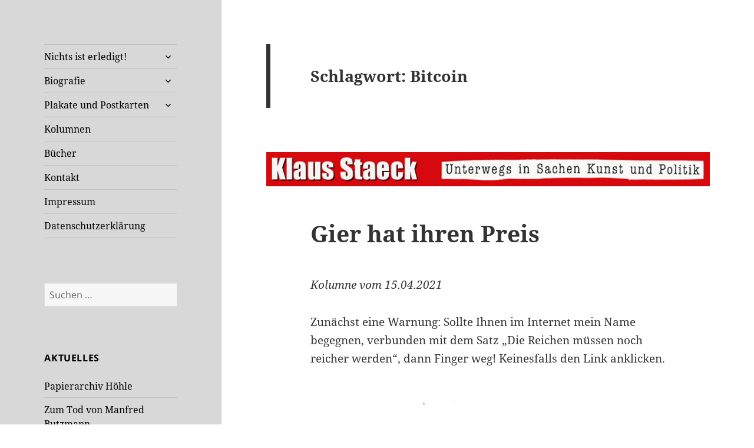

--- FILE ---
content_type: text/html; charset=UTF-8
request_url: https://klaus-staeck.de/tag/bitcoin/
body_size: 10279
content:
<!DOCTYPE html>
<html lang="de" class="no-js">
<head>
	<meta charset="UTF-8">
	<meta name="viewport" content="width=device-width, initial-scale=1.0">
	<link rel="profile" href="https://gmpg.org/xfn/11">
	<link rel="pingback" href="https://klaus-staeck.de/xmlrpc.php">
	<script>
(function(html){html.className = html.className.replace(/\bno-js\b/,'js')})(document.documentElement);
//# sourceURL=twentyfifteen_javascript_detection
</script>
<title>Bitcoin &#8211; Klaus Staeck</title>
<meta name='robots' content='max-image-preview:large' />
<link rel="alternate" type="application/rss+xml" title="Klaus Staeck &raquo; Feed" href="https://klaus-staeck.de/feed/" />
<link rel="alternate" type="application/rss+xml" title="Klaus Staeck &raquo; Kommentar-Feed" href="https://klaus-staeck.de/comments/feed/" />
<link rel="alternate" type="application/rss+xml" title="Klaus Staeck &raquo; Bitcoin Schlagwort-Feed" href="https://klaus-staeck.de/tag/bitcoin/feed/" />
<style id='wp-img-auto-sizes-contain-inline-css'>
img:is([sizes=auto i],[sizes^="auto," i]){contain-intrinsic-size:3000px 1500px}
/*# sourceURL=wp-img-auto-sizes-contain-inline-css */
</style>
<style id='wp-block-library-inline-css'>
:root{--wp-block-synced-color:#7a00df;--wp-block-synced-color--rgb:122,0,223;--wp-bound-block-color:var(--wp-block-synced-color);--wp-editor-canvas-background:#ddd;--wp-admin-theme-color:#007cba;--wp-admin-theme-color--rgb:0,124,186;--wp-admin-theme-color-darker-10:#006ba1;--wp-admin-theme-color-darker-10--rgb:0,107,160.5;--wp-admin-theme-color-darker-20:#005a87;--wp-admin-theme-color-darker-20--rgb:0,90,135;--wp-admin-border-width-focus:2px}@media (min-resolution:192dpi){:root{--wp-admin-border-width-focus:1.5px}}.wp-element-button{cursor:pointer}:root .has-very-light-gray-background-color{background-color:#eee}:root .has-very-dark-gray-background-color{background-color:#313131}:root .has-very-light-gray-color{color:#eee}:root .has-very-dark-gray-color{color:#313131}:root .has-vivid-green-cyan-to-vivid-cyan-blue-gradient-background{background:linear-gradient(135deg,#00d084,#0693e3)}:root .has-purple-crush-gradient-background{background:linear-gradient(135deg,#34e2e4,#4721fb 50%,#ab1dfe)}:root .has-hazy-dawn-gradient-background{background:linear-gradient(135deg,#faaca8,#dad0ec)}:root .has-subdued-olive-gradient-background{background:linear-gradient(135deg,#fafae1,#67a671)}:root .has-atomic-cream-gradient-background{background:linear-gradient(135deg,#fdd79a,#004a59)}:root .has-nightshade-gradient-background{background:linear-gradient(135deg,#330968,#31cdcf)}:root .has-midnight-gradient-background{background:linear-gradient(135deg,#020381,#2874fc)}:root{--wp--preset--font-size--normal:16px;--wp--preset--font-size--huge:42px}.has-regular-font-size{font-size:1em}.has-larger-font-size{font-size:2.625em}.has-normal-font-size{font-size:var(--wp--preset--font-size--normal)}.has-huge-font-size{font-size:var(--wp--preset--font-size--huge)}.has-text-align-center{text-align:center}.has-text-align-left{text-align:left}.has-text-align-right{text-align:right}.has-fit-text{white-space:nowrap!important}#end-resizable-editor-section{display:none}.aligncenter{clear:both}.items-justified-left{justify-content:flex-start}.items-justified-center{justify-content:center}.items-justified-right{justify-content:flex-end}.items-justified-space-between{justify-content:space-between}.screen-reader-text{border:0;clip-path:inset(50%);height:1px;margin:-1px;overflow:hidden;padding:0;position:absolute;width:1px;word-wrap:normal!important}.screen-reader-text:focus{background-color:#ddd;clip-path:none;color:#444;display:block;font-size:1em;height:auto;left:5px;line-height:normal;padding:15px 23px 14px;text-decoration:none;top:5px;width:auto;z-index:100000}html :where(.has-border-color){border-style:solid}html :where([style*=border-top-color]){border-top-style:solid}html :where([style*=border-right-color]){border-right-style:solid}html :where([style*=border-bottom-color]){border-bottom-style:solid}html :where([style*=border-left-color]){border-left-style:solid}html :where([style*=border-width]){border-style:solid}html :where([style*=border-top-width]){border-top-style:solid}html :where([style*=border-right-width]){border-right-style:solid}html :where([style*=border-bottom-width]){border-bottom-style:solid}html :where([style*=border-left-width]){border-left-style:solid}html :where(img[class*=wp-image-]){height:auto;max-width:100%}:where(figure){margin:0 0 1em}html :where(.is-position-sticky){--wp-admin--admin-bar--position-offset:var(--wp-admin--admin-bar--height,0px)}@media screen and (max-width:600px){html :where(.is-position-sticky){--wp-admin--admin-bar--position-offset:0px}}

/*# sourceURL=wp-block-library-inline-css */
</style><style id='wp-block-paragraph-inline-css'>
.is-small-text{font-size:.875em}.is-regular-text{font-size:1em}.is-large-text{font-size:2.25em}.is-larger-text{font-size:3em}.has-drop-cap:not(:focus):first-letter{float:left;font-size:8.4em;font-style:normal;font-weight:100;line-height:.68;margin:.05em .1em 0 0;text-transform:uppercase}body.rtl .has-drop-cap:not(:focus):first-letter{float:none;margin-left:.1em}p.has-drop-cap.has-background{overflow:hidden}:root :where(p.has-background){padding:1.25em 2.375em}:where(p.has-text-color:not(.has-link-color)) a{color:inherit}p.has-text-align-left[style*="writing-mode:vertical-lr"],p.has-text-align-right[style*="writing-mode:vertical-rl"]{rotate:180deg}
/*# sourceURL=https://klaus-staeck.de/wp-includes/blocks/paragraph/style.min.css */
</style>
<style id='global-styles-inline-css'>
:root{--wp--preset--aspect-ratio--square: 1;--wp--preset--aspect-ratio--4-3: 4/3;--wp--preset--aspect-ratio--3-4: 3/4;--wp--preset--aspect-ratio--3-2: 3/2;--wp--preset--aspect-ratio--2-3: 2/3;--wp--preset--aspect-ratio--16-9: 16/9;--wp--preset--aspect-ratio--9-16: 9/16;--wp--preset--color--black: #000000;--wp--preset--color--cyan-bluish-gray: #abb8c3;--wp--preset--color--white: #fff;--wp--preset--color--pale-pink: #f78da7;--wp--preset--color--vivid-red: #cf2e2e;--wp--preset--color--luminous-vivid-orange: #ff6900;--wp--preset--color--luminous-vivid-amber: #fcb900;--wp--preset--color--light-green-cyan: #7bdcb5;--wp--preset--color--vivid-green-cyan: #00d084;--wp--preset--color--pale-cyan-blue: #8ed1fc;--wp--preset--color--vivid-cyan-blue: #0693e3;--wp--preset--color--vivid-purple: #9b51e0;--wp--preset--color--dark-gray: #111;--wp--preset--color--light-gray: #f1f1f1;--wp--preset--color--yellow: #f4ca16;--wp--preset--color--dark-brown: #352712;--wp--preset--color--medium-pink: #e53b51;--wp--preset--color--light-pink: #ffe5d1;--wp--preset--color--dark-purple: #2e2256;--wp--preset--color--purple: #674970;--wp--preset--color--blue-gray: #22313f;--wp--preset--color--bright-blue: #55c3dc;--wp--preset--color--light-blue: #e9f2f9;--wp--preset--gradient--vivid-cyan-blue-to-vivid-purple: linear-gradient(135deg,rgb(6,147,227) 0%,rgb(155,81,224) 100%);--wp--preset--gradient--light-green-cyan-to-vivid-green-cyan: linear-gradient(135deg,rgb(122,220,180) 0%,rgb(0,208,130) 100%);--wp--preset--gradient--luminous-vivid-amber-to-luminous-vivid-orange: linear-gradient(135deg,rgb(252,185,0) 0%,rgb(255,105,0) 100%);--wp--preset--gradient--luminous-vivid-orange-to-vivid-red: linear-gradient(135deg,rgb(255,105,0) 0%,rgb(207,46,46) 100%);--wp--preset--gradient--very-light-gray-to-cyan-bluish-gray: linear-gradient(135deg,rgb(238,238,238) 0%,rgb(169,184,195) 100%);--wp--preset--gradient--cool-to-warm-spectrum: linear-gradient(135deg,rgb(74,234,220) 0%,rgb(151,120,209) 20%,rgb(207,42,186) 40%,rgb(238,44,130) 60%,rgb(251,105,98) 80%,rgb(254,248,76) 100%);--wp--preset--gradient--blush-light-purple: linear-gradient(135deg,rgb(255,206,236) 0%,rgb(152,150,240) 100%);--wp--preset--gradient--blush-bordeaux: linear-gradient(135deg,rgb(254,205,165) 0%,rgb(254,45,45) 50%,rgb(107,0,62) 100%);--wp--preset--gradient--luminous-dusk: linear-gradient(135deg,rgb(255,203,112) 0%,rgb(199,81,192) 50%,rgb(65,88,208) 100%);--wp--preset--gradient--pale-ocean: linear-gradient(135deg,rgb(255,245,203) 0%,rgb(182,227,212) 50%,rgb(51,167,181) 100%);--wp--preset--gradient--electric-grass: linear-gradient(135deg,rgb(202,248,128) 0%,rgb(113,206,126) 100%);--wp--preset--gradient--midnight: linear-gradient(135deg,rgb(2,3,129) 0%,rgb(40,116,252) 100%);--wp--preset--gradient--dark-gray-gradient-gradient: linear-gradient(90deg, rgba(17,17,17,1) 0%, rgba(42,42,42,1) 100%);--wp--preset--gradient--light-gray-gradient: linear-gradient(90deg, rgba(241,241,241,1) 0%, rgba(215,215,215,1) 100%);--wp--preset--gradient--white-gradient: linear-gradient(90deg, rgba(255,255,255,1) 0%, rgba(230,230,230,1) 100%);--wp--preset--gradient--yellow-gradient: linear-gradient(90deg, rgba(244,202,22,1) 0%, rgba(205,168,10,1) 100%);--wp--preset--gradient--dark-brown-gradient: linear-gradient(90deg, rgba(53,39,18,1) 0%, rgba(91,67,31,1) 100%);--wp--preset--gradient--medium-pink-gradient: linear-gradient(90deg, rgba(229,59,81,1) 0%, rgba(209,28,51,1) 100%);--wp--preset--gradient--light-pink-gradient: linear-gradient(90deg, rgba(255,229,209,1) 0%, rgba(255,200,158,1) 100%);--wp--preset--gradient--dark-purple-gradient: linear-gradient(90deg, rgba(46,34,86,1) 0%, rgba(66,48,123,1) 100%);--wp--preset--gradient--purple-gradient: linear-gradient(90deg, rgba(103,73,112,1) 0%, rgba(131,93,143,1) 100%);--wp--preset--gradient--blue-gray-gradient: linear-gradient(90deg, rgba(34,49,63,1) 0%, rgba(52,75,96,1) 100%);--wp--preset--gradient--bright-blue-gradient: linear-gradient(90deg, rgba(85,195,220,1) 0%, rgba(43,180,211,1) 100%);--wp--preset--gradient--light-blue-gradient: linear-gradient(90deg, rgba(233,242,249,1) 0%, rgba(193,218,238,1) 100%);--wp--preset--font-size--small: 13px;--wp--preset--font-size--medium: 20px;--wp--preset--font-size--large: 36px;--wp--preset--font-size--x-large: 42px;--wp--preset--spacing--20: 0.44rem;--wp--preset--spacing--30: 0.67rem;--wp--preset--spacing--40: 1rem;--wp--preset--spacing--50: 1.5rem;--wp--preset--spacing--60: 2.25rem;--wp--preset--spacing--70: 3.38rem;--wp--preset--spacing--80: 5.06rem;--wp--preset--shadow--natural: 6px 6px 9px rgba(0, 0, 0, 0.2);--wp--preset--shadow--deep: 12px 12px 50px rgba(0, 0, 0, 0.4);--wp--preset--shadow--sharp: 6px 6px 0px rgba(0, 0, 0, 0.2);--wp--preset--shadow--outlined: 6px 6px 0px -3px rgb(255, 255, 255), 6px 6px rgb(0, 0, 0);--wp--preset--shadow--crisp: 6px 6px 0px rgb(0, 0, 0);}:where(.is-layout-flex){gap: 0.5em;}:where(.is-layout-grid){gap: 0.5em;}body .is-layout-flex{display: flex;}.is-layout-flex{flex-wrap: wrap;align-items: center;}.is-layout-flex > :is(*, div){margin: 0;}body .is-layout-grid{display: grid;}.is-layout-grid > :is(*, div){margin: 0;}:where(.wp-block-columns.is-layout-flex){gap: 2em;}:where(.wp-block-columns.is-layout-grid){gap: 2em;}:where(.wp-block-post-template.is-layout-flex){gap: 1.25em;}:where(.wp-block-post-template.is-layout-grid){gap: 1.25em;}.has-black-color{color: var(--wp--preset--color--black) !important;}.has-cyan-bluish-gray-color{color: var(--wp--preset--color--cyan-bluish-gray) !important;}.has-white-color{color: var(--wp--preset--color--white) !important;}.has-pale-pink-color{color: var(--wp--preset--color--pale-pink) !important;}.has-vivid-red-color{color: var(--wp--preset--color--vivid-red) !important;}.has-luminous-vivid-orange-color{color: var(--wp--preset--color--luminous-vivid-orange) !important;}.has-luminous-vivid-amber-color{color: var(--wp--preset--color--luminous-vivid-amber) !important;}.has-light-green-cyan-color{color: var(--wp--preset--color--light-green-cyan) !important;}.has-vivid-green-cyan-color{color: var(--wp--preset--color--vivid-green-cyan) !important;}.has-pale-cyan-blue-color{color: var(--wp--preset--color--pale-cyan-blue) !important;}.has-vivid-cyan-blue-color{color: var(--wp--preset--color--vivid-cyan-blue) !important;}.has-vivid-purple-color{color: var(--wp--preset--color--vivid-purple) !important;}.has-black-background-color{background-color: var(--wp--preset--color--black) !important;}.has-cyan-bluish-gray-background-color{background-color: var(--wp--preset--color--cyan-bluish-gray) !important;}.has-white-background-color{background-color: var(--wp--preset--color--white) !important;}.has-pale-pink-background-color{background-color: var(--wp--preset--color--pale-pink) !important;}.has-vivid-red-background-color{background-color: var(--wp--preset--color--vivid-red) !important;}.has-luminous-vivid-orange-background-color{background-color: var(--wp--preset--color--luminous-vivid-orange) !important;}.has-luminous-vivid-amber-background-color{background-color: var(--wp--preset--color--luminous-vivid-amber) !important;}.has-light-green-cyan-background-color{background-color: var(--wp--preset--color--light-green-cyan) !important;}.has-vivid-green-cyan-background-color{background-color: var(--wp--preset--color--vivid-green-cyan) !important;}.has-pale-cyan-blue-background-color{background-color: var(--wp--preset--color--pale-cyan-blue) !important;}.has-vivid-cyan-blue-background-color{background-color: var(--wp--preset--color--vivid-cyan-blue) !important;}.has-vivid-purple-background-color{background-color: var(--wp--preset--color--vivid-purple) !important;}.has-black-border-color{border-color: var(--wp--preset--color--black) !important;}.has-cyan-bluish-gray-border-color{border-color: var(--wp--preset--color--cyan-bluish-gray) !important;}.has-white-border-color{border-color: var(--wp--preset--color--white) !important;}.has-pale-pink-border-color{border-color: var(--wp--preset--color--pale-pink) !important;}.has-vivid-red-border-color{border-color: var(--wp--preset--color--vivid-red) !important;}.has-luminous-vivid-orange-border-color{border-color: var(--wp--preset--color--luminous-vivid-orange) !important;}.has-luminous-vivid-amber-border-color{border-color: var(--wp--preset--color--luminous-vivid-amber) !important;}.has-light-green-cyan-border-color{border-color: var(--wp--preset--color--light-green-cyan) !important;}.has-vivid-green-cyan-border-color{border-color: var(--wp--preset--color--vivid-green-cyan) !important;}.has-pale-cyan-blue-border-color{border-color: var(--wp--preset--color--pale-cyan-blue) !important;}.has-vivid-cyan-blue-border-color{border-color: var(--wp--preset--color--vivid-cyan-blue) !important;}.has-vivid-purple-border-color{border-color: var(--wp--preset--color--vivid-purple) !important;}.has-vivid-cyan-blue-to-vivid-purple-gradient-background{background: var(--wp--preset--gradient--vivid-cyan-blue-to-vivid-purple) !important;}.has-light-green-cyan-to-vivid-green-cyan-gradient-background{background: var(--wp--preset--gradient--light-green-cyan-to-vivid-green-cyan) !important;}.has-luminous-vivid-amber-to-luminous-vivid-orange-gradient-background{background: var(--wp--preset--gradient--luminous-vivid-amber-to-luminous-vivid-orange) !important;}.has-luminous-vivid-orange-to-vivid-red-gradient-background{background: var(--wp--preset--gradient--luminous-vivid-orange-to-vivid-red) !important;}.has-very-light-gray-to-cyan-bluish-gray-gradient-background{background: var(--wp--preset--gradient--very-light-gray-to-cyan-bluish-gray) !important;}.has-cool-to-warm-spectrum-gradient-background{background: var(--wp--preset--gradient--cool-to-warm-spectrum) !important;}.has-blush-light-purple-gradient-background{background: var(--wp--preset--gradient--blush-light-purple) !important;}.has-blush-bordeaux-gradient-background{background: var(--wp--preset--gradient--blush-bordeaux) !important;}.has-luminous-dusk-gradient-background{background: var(--wp--preset--gradient--luminous-dusk) !important;}.has-pale-ocean-gradient-background{background: var(--wp--preset--gradient--pale-ocean) !important;}.has-electric-grass-gradient-background{background: var(--wp--preset--gradient--electric-grass) !important;}.has-midnight-gradient-background{background: var(--wp--preset--gradient--midnight) !important;}.has-small-font-size{font-size: var(--wp--preset--font-size--small) !important;}.has-medium-font-size{font-size: var(--wp--preset--font-size--medium) !important;}.has-large-font-size{font-size: var(--wp--preset--font-size--large) !important;}.has-x-large-font-size{font-size: var(--wp--preset--font-size--x-large) !important;}
/*# sourceURL=global-styles-inline-css */
</style>

<style id='classic-theme-styles-inline-css'>
/*! This file is auto-generated */
.wp-block-button__link{color:#fff;background-color:#32373c;border-radius:9999px;box-shadow:none;text-decoration:none;padding:calc(.667em + 2px) calc(1.333em + 2px);font-size:1.125em}.wp-block-file__button{background:#32373c;color:#fff;text-decoration:none}
/*# sourceURL=/wp-includes/css/classic-themes.min.css */
</style>
<link rel='stylesheet' id='genericons-css' href='https://klaus-staeck.de/wp-content/themes/twentyfifteen/genericons/genericons.css?ver=20251101' media='all' />
<link rel='stylesheet' id='twentyfifteen-style-css' href='https://klaus-staeck.de/wp-content/themes/twentyfifteen/style.css?ver=6.9' media='all' />
<style id='twentyfifteen-style-inline-css'>

		/* Custom Header Background Color */
		body:before,
		.site-header {
			background-color: #d8d8d8;
		}

		@media screen and (min-width: 59.6875em) {
			.site-header,
			.secondary {
				background-color: transparent;
			}

			.widget button,
			.widget input[type="button"],
			.widget input[type="reset"],
			.widget input[type="submit"],
			.widget_calendar tbody a,
			.widget_calendar tbody a:hover,
			.widget_calendar tbody a:focus {
				color: #d8d8d8;
			}
		}
	

		/* Custom Sidebar Text Color */
		.site-title a,
		.site-description,
		.secondary-toggle:before {
			color: #000000;
		}

		.site-title a:hover,
		.site-title a:focus {
			color: rgba( 0, 0, 0, 0.7);
		}

		.secondary-toggle {
			border-color: rgba( 0, 0, 0, 0.1);
		}

		.secondary-toggle:hover,
		.secondary-toggle:focus {
			border-color: rgba( 0, 0, 0, 0.3);
		}

		.site-title a {
			outline-color: rgba( 0, 0, 0, 0.3);
		}

		@media screen and (min-width: 59.6875em) {
			.secondary a,
			.dropdown-toggle:after,
			.widget-title,
			.widget blockquote cite,
			.widget blockquote small {
				color: #000000;
			}

			.widget button,
			.widget input[type="button"],
			.widget input[type="reset"],
			.widget input[type="submit"],
			.widget_calendar tbody a {
				background-color: #000000;
			}

			.textwidget a {
				border-color: #000000;
			}

			.secondary a:hover,
			.secondary a:focus,
			.main-navigation .menu-item-description,
			.widget,
			.widget blockquote,
			.widget .wp-caption-text,
			.widget .gallery-caption {
				color: rgba( 0, 0, 0, 0.7);
			}

			.widget button:hover,
			.widget button:focus,
			.widget input[type="button"]:hover,
			.widget input[type="button"]:focus,
			.widget input[type="reset"]:hover,
			.widget input[type="reset"]:focus,
			.widget input[type="submit"]:hover,
			.widget input[type="submit"]:focus,
			.widget_calendar tbody a:hover,
			.widget_calendar tbody a:focus {
				background-color: rgba( 0, 0, 0, 0.7);
			}

			.widget blockquote {
				border-color: rgba( 0, 0, 0, 0.7);
			}

			.main-navigation ul,
			.main-navigation li,
			.secondary-toggle,
			.widget input,
			.widget textarea,
			.widget table,
			.widget th,
			.widget td,
			.widget pre,
			.widget li,
			.widget_categories .children,
			.widget_nav_menu .sub-menu,
			.widget_pages .children,
			.widget abbr[title] {
				border-color: rgba( 0, 0, 0, 0.1);
			}

			.dropdown-toggle:hover,
			.dropdown-toggle:focus,
			.widget hr {
				background-color: rgba( 0, 0, 0, 0.1);
			}

			.widget input:focus,
			.widget textarea:focus {
				border-color: rgba( 0, 0, 0, 0.3);
			}

			.sidebar a:focus,
			.dropdown-toggle:focus {
				outline-color: rgba( 0, 0, 0, 0.3);
			}
		}
	
/*# sourceURL=twentyfifteen-style-inline-css */
</style>
<link rel='stylesheet' id='klaus-staeck-style-css' href='https://klaus-staeck.de/wp-content/themes/klaus-staeck/style.css?ver=6.9' media='all' />
<link rel='stylesheet' id='twentyfifteen-fonts-css' href='https://klaus-staeck.de/wp-content/themes/twentyfifteen/assets/fonts/noto-sans-plus-noto-serif-plus-inconsolata.css?ver=20230328' media='all' />
<link rel='stylesheet' id='twentyfifteen-block-style-css' href='https://klaus-staeck.de/wp-content/themes/twentyfifteen/css/blocks.css?ver=20240715' media='all' />
<link rel='stylesheet' id='borlabs-cookie-custom-css' href='https://klaus-staeck.de/wp-content/cache/borlabs-cookie/1/borlabs-cookie-1-de.css?ver=3.3.23-76' media='all' />
<script src="https://klaus-staeck.de/wp-includes/js/jquery/jquery.min.js?ver=3.7.1" id="jquery-core-js"></script>
<script src="https://klaus-staeck.de/wp-includes/js/jquery/jquery-migrate.min.js?ver=3.4.1" id="jquery-migrate-js"></script>
<script id="twentyfifteen-script-js-extra">
var screenReaderText = {"expand":"\u003Cspan class=\"screen-reader-text\"\u003EUntermen\u00fc \u00f6ffnen\u003C/span\u003E","collapse":"\u003Cspan class=\"screen-reader-text\"\u003EUntermen\u00fc schlie\u00dfen\u003C/span\u003E"};
//# sourceURL=twentyfifteen-script-js-extra
</script>
<script src="https://klaus-staeck.de/wp-content/themes/twentyfifteen/js/functions.js?ver=20250729" id="twentyfifteen-script-js" defer data-wp-strategy="defer"></script>
<script data-no-optimize="1" data-no-minify="1" data-cfasync="false" src="https://klaus-staeck.de/wp-content/cache/borlabs-cookie/1/borlabs-cookie-config-de.json.js?ver=3.3.23-89" id="borlabs-cookie-config-js"></script>
<link rel="https://api.w.org/" href="https://klaus-staeck.de/wp-json/" /><link rel="alternate" title="JSON" type="application/json" href="https://klaus-staeck.de/wp-json/wp/v2/tags/195" />		<style type="text/css" id="twentyfifteen-header-css">
				.site-header {
			padding-top: 14px;
			padding-bottom: 14px;
		}

		.site-branding {
			min-height: 42px;
		}

		@media screen and (min-width: 46.25em) {
			.site-header {
				padding-top: 21px;
				padding-bottom: 21px;
			}
			.site-branding {
				min-height: 56px;
			}
		}
		@media screen and (min-width: 55em) {
			.site-header {
				padding-top: 25px;
				padding-bottom: 25px;
			}
			.site-branding {
				min-height: 62px;
			}
		}
		@media screen and (min-width: 59.6875em) {
			.site-header {
				padding-top: 0;
				padding-bottom: 0;
			}
			.site-branding {
				min-height: 0;
			}
		}
					.site-title,
		.site-description {
			clip-path: inset(50%);
			position: absolute;
		}
		</style>
		<style id="custom-background-css">
body.custom-background { background-color: #ffffff; }
</style>
	<link rel="icon" href="https://klaus-staeck.de/wp-content/uploads/2016/05/cropped-staeck_portrait-1-32x32.jpg" sizes="32x32" />
<link rel="icon" href="https://klaus-staeck.de/wp-content/uploads/2016/05/cropped-staeck_portrait-1-192x192.jpg" sizes="192x192" />
<link rel="apple-touch-icon" href="https://klaus-staeck.de/wp-content/uploads/2016/05/cropped-staeck_portrait-1-180x180.jpg" />
<meta name="msapplication-TileImage" content="https://klaus-staeck.de/wp-content/uploads/2016/05/cropped-staeck_portrait-1-270x270.jpg" />
</head>

<body class="archive tag tag-bitcoin tag-195 custom-background wp-embed-responsive wp-theme-twentyfifteen wp-child-theme-klaus-staeck">
<div id="page" class="hfeed site">
	<a class="skip-link screen-reader-text" href="#content">
		Zum Inhalt springen	</a>

	<div id="sidebar" class="sidebar">
		<header id="masthead" class="site-header">
			<div class="site-branding">
									<p class="site-title"><a href="https://klaus-staeck.de/" rel="home" >Klaus Staeck</a></p>
										<p class="site-description">Unterwegs in Sachen Kunst und Politik</p>
				
				<button class="secondary-toggle">Menü und Widgets</button>
			</div><!-- .site-branding -->
		</header><!-- .site-header -->

			<div id="secondary" class="secondary">

					<nav id="site-navigation" class="main-navigation">
				<div class="menu-hauptnavigation-container"><ul id="menu-hauptnavigation" class="nav-menu"><li id="menu-item-37" class="menu-item menu-item-type-post_type menu-item-object-page menu-item-home menu-item-has-children menu-item-37"><a href="https://klaus-staeck.de/">Nichts ist erledigt!</a>
<ul class="sub-menu">
	<li id="menu-item-5821" class="menu-item menu-item-type-post_type menu-item-object-page menu-item-5821"><a href="https://klaus-staeck.de/2026-2/">2026</a></li>
	<li id="menu-item-4657" class="menu-item menu-item-type-post_type menu-item-object-page menu-item-4657"><a href="https://klaus-staeck.de/2025-2/">2025</a></li>
	<li id="menu-item-4007" class="menu-item menu-item-type-post_type menu-item-object-page menu-item-4007"><a href="https://klaus-staeck.de/2024-2/">2024</a></li>
	<li id="menu-item-3573" class="menu-item menu-item-type-post_type menu-item-object-page menu-item-3573"><a href="https://klaus-staeck.de/2023-2/">2023</a></li>
	<li id="menu-item-3388" class="menu-item menu-item-type-post_type menu-item-object-page menu-item-3388"><a href="https://klaus-staeck.de/2022-2/">2022</a></li>
	<li id="menu-item-2570" class="menu-item menu-item-type-post_type menu-item-object-page menu-item-2570"><a href="https://klaus-staeck.de/2021-2/">2021</a></li>
	<li id="menu-item-2271" class="menu-item menu-item-type-post_type menu-item-object-page menu-item-2271"><a href="https://klaus-staeck.de/2020-2/">2020</a></li>
	<li id="menu-item-2163" class="menu-item menu-item-type-post_type menu-item-object-page menu-item-2163"><a href="https://klaus-staeck.de/2019-2/">2019</a></li>
	<li id="menu-item-2059" class="menu-item menu-item-type-post_type menu-item-object-page menu-item-2059"><a href="https://klaus-staeck.de/2018-2/">2018</a></li>
	<li id="menu-item-2055" class="menu-item menu-item-type-post_type menu-item-object-page menu-item-2055"><a href="https://klaus-staeck.de/2017-2/">2017</a></li>
	<li id="menu-item-2630" class="menu-item menu-item-type-post_type menu-item-object-page menu-item-2630"><a href="https://klaus-staeck.de/2016-2/">2016</a></li>
</ul>
</li>
<li id="menu-item-10" class="menu-item menu-item-type-post_type menu-item-object-page menu-item-has-children menu-item-10"><a href="https://klaus-staeck.de/biografie/">Biografie</a>
<ul class="sub-menu">
	<li id="menu-item-163" class="menu-item menu-item-type-post_type menu-item-object-page menu-item-163"><a href="https://klaus-staeck.de/biografie/ausstellungen/">Ausstellungen</a></li>
	<li id="menu-item-166" class="menu-item menu-item-type-post_type menu-item-object-page menu-item-166"><a href="https://klaus-staeck.de/biografie/akademie-gespraeche/">Akademie-Gespräche</a></li>
	<li id="menu-item-258" class="menu-item menu-item-type-post_type menu-item-object-page menu-item-258"><a href="https://klaus-staeck.de/biografie/videodokumentationen-der-akademie-gespraeche/">Videodokumentationen</a></li>
	<li id="menu-item-621" class="menu-item menu-item-type-post_type menu-item-object-page menu-item-621"><a href="https://klaus-staeck.de/biografie/interviews-statements/">Interviews, Statements</a></li>
</ul>
</li>
<li id="menu-item-52" class="menu-item menu-item-type-post_type menu-item-object-page menu-item-has-children menu-item-52"><a href="https://klaus-staeck.de/plakate-und-postkarten/">Plakate und Postkarten</a>
<ul class="sub-menu">
	<li id="menu-item-450" class="menu-item menu-item-type-post_type menu-item-object-page menu-item-450"><a href="https://klaus-staeck.de/die-ersten-plakatanschlaege/">Erste Plakatanschläge und die Steidl-Connection</a></li>
	<li id="menu-item-2349" class="menu-item menu-item-type-post_type menu-item-object-page menu-item-2349"><a href="https://klaus-staeck.de/intermedia-69/">INTERMEDIA 69</a></li>
	<li id="menu-item-874" class="menu-item menu-item-type-post_type menu-item-object-page menu-item-874"><a href="https://klaus-staeck.de/keine-kunst-die-sich-selbst-genuegt/">Keine Kunst, die sich selbst genügt</a></li>
	<li id="menu-item-886" class="menu-item menu-item-type-post_type menu-item-object-page menu-item-886"><a href="https://klaus-staeck.de/bilderstuermer/">Bilderstürmer</a></li>
	<li id="menu-item-477" class="menu-item menu-item-type-post_type menu-item-object-page menu-item-477"><a href="https://klaus-staeck.de/umwelt-plakate/">Umwelt-Plakate</a></li>
</ul>
</li>
<li id="menu-item-5506" class="menu-item menu-item-type-post_type menu-item-object-page menu-item-5506"><a href="https://klaus-staeck.de/kolumnen/">Kolumnen</a></li>
<li id="menu-item-120" class="menu-item menu-item-type-post_type menu-item-object-page menu-item-120"><a href="https://klaus-staeck.de/buecher/">Bücher</a></li>
<li id="menu-item-12" class="menu-item menu-item-type-post_type menu-item-object-page menu-item-12"><a href="https://klaus-staeck.de/kontakt/">Kontakt</a></li>
<li id="menu-item-25" class="menu-item menu-item-type-post_type menu-item-object-page menu-item-25"><a href="https://klaus-staeck.de/impressum/">Impressum</a></li>
<li id="menu-item-2333" class="menu-item menu-item-type-post_type menu-item-object-page menu-item-privacy-policy menu-item-2333"><a rel="privacy-policy" href="https://klaus-staeck.de/datenschutzerklaerung/">Datenschutzerklärung</a></li>
</ul></div>			</nav><!-- .main-navigation -->
		
		
					<div id="widget-area" class="widget-area" role="complementary">
				<aside id="search-2" class="widget widget_search"><form role="search" method="get" class="search-form" action="https://klaus-staeck.de/">
				<label>
					<span class="screen-reader-text">Suche nach:</span>
					<input type="search" class="search-field" placeholder="Suchen …" value="" name="s" />
				</label>
				<input type="submit" class="search-submit screen-reader-text" value="Suchen" />
			</form></aside>
		<aside id="recent-posts-2" class="widget widget_recent_entries">
		<h2 class="widget-title">Aktuelles</h2><nav aria-label="Aktuelles">
		<ul>
											<li>
					<a href="https://klaus-staeck.de/2026/01/papierarchiv-hoehle/">Papierarchiv Höhle</a>
									</li>
											<li>
					<a href="https://klaus-staeck.de/2026/01/zum-tod-von-manfred-butzmann/">Zum Tod von Manfred Butzmann</a>
									</li>
											<li>
					<a href="https://klaus-staeck.de/2025/11/entwerter-oder-und-das-sogenannte-zeitschriftenunwesen/">ENTWERTER/ODER und das sogenannte „Zeitschriftenunwesen“</a>
									</li>
											<li>
					<a href="https://klaus-staeck.de/2025/10/draiflessen-collection-in-mettingen-uebernimmt-sammlung-von-kuenstlerbuechern/">Draiflessen Collection übernimmt Sammlung von Künstlerbüchern</a>
									</li>
											<li>
					<a href="https://klaus-staeck.de/2025/10/out-of-the-box-75-jahre-archiv-der-akademie-der-kuenste/">Out of the box &#8211; 75 Jahre Archiv der Akademie der Künste</a>
									</li>
					</ul>

		</nav></aside><aside id="archives-2" class="widget widget_archive"><h2 class="widget-title">Archiv</h2>		<label class="screen-reader-text" for="archives-dropdown-2">Archiv</label>
		<select id="archives-dropdown-2" name="archive-dropdown">
			
			<option value="">Monat auswählen</option>
				<option value='https://klaus-staeck.de/2026/01/'> Januar 2026 </option>
	<option value='https://klaus-staeck.de/2025/11/'> November 2025 </option>
	<option value='https://klaus-staeck.de/2025/10/'> Oktober 2025 </option>
	<option value='https://klaus-staeck.de/2025/09/'> September 2025 </option>
	<option value='https://klaus-staeck.de/2025/08/'> August 2025 </option>
	<option value='https://klaus-staeck.de/2025/07/'> Juli 2025 </option>
	<option value='https://klaus-staeck.de/2025/05/'> Mai 2025 </option>
	<option value='https://klaus-staeck.de/2025/03/'> März 2025 </option>
	<option value='https://klaus-staeck.de/2025/02/'> Februar 2025 </option>
	<option value='https://klaus-staeck.de/2025/01/'> Januar 2025 </option>
	<option value='https://klaus-staeck.de/2024/12/'> Dezember 2024 </option>
	<option value='https://klaus-staeck.de/2024/11/'> November 2024 </option>
	<option value='https://klaus-staeck.de/2024/10/'> Oktober 2024 </option>
	<option value='https://klaus-staeck.de/2024/09/'> September 2024 </option>
	<option value='https://klaus-staeck.de/2024/08/'> August 2024 </option>
	<option value='https://klaus-staeck.de/2024/07/'> Juli 2024 </option>
	<option value='https://klaus-staeck.de/2024/05/'> Mai 2024 </option>
	<option value='https://klaus-staeck.de/2024/04/'> April 2024 </option>
	<option value='https://klaus-staeck.de/2024/03/'> März 2024 </option>
	<option value='https://klaus-staeck.de/2024/02/'> Februar 2024 </option>
	<option value='https://klaus-staeck.de/2024/01/'> Januar 2024 </option>
	<option value='https://klaus-staeck.de/2023/12/'> Dezember 2023 </option>
	<option value='https://klaus-staeck.de/2023/11/'> November 2023 </option>
	<option value='https://klaus-staeck.de/2023/10/'> Oktober 2023 </option>
	<option value='https://klaus-staeck.de/2023/09/'> September 2023 </option>
	<option value='https://klaus-staeck.de/2023/08/'> August 2023 </option>
	<option value='https://klaus-staeck.de/2023/07/'> Juli 2023 </option>
	<option value='https://klaus-staeck.de/2023/06/'> Juni 2023 </option>
	<option value='https://klaus-staeck.de/2023/05/'> Mai 2023 </option>
	<option value='https://klaus-staeck.de/2023/04/'> April 2023 </option>
	<option value='https://klaus-staeck.de/2023/03/'> März 2023 </option>
	<option value='https://klaus-staeck.de/2023/02/'> Februar 2023 </option>
	<option value='https://klaus-staeck.de/2023/01/'> Januar 2023 </option>
	<option value='https://klaus-staeck.de/2022/12/'> Dezember 2022 </option>
	<option value='https://klaus-staeck.de/2022/11/'> November 2022 </option>
	<option value='https://klaus-staeck.de/2022/10/'> Oktober 2022 </option>
	<option value='https://klaus-staeck.de/2022/09/'> September 2022 </option>
	<option value='https://klaus-staeck.de/2022/08/'> August 2022 </option>
	<option value='https://klaus-staeck.de/2022/07/'> Juli 2022 </option>
	<option value='https://klaus-staeck.de/2022/06/'> Juni 2022 </option>
	<option value='https://klaus-staeck.de/2022/05/'> Mai 2022 </option>
	<option value='https://klaus-staeck.de/2022/04/'> April 2022 </option>
	<option value='https://klaus-staeck.de/2022/03/'> März 2022 </option>
	<option value='https://klaus-staeck.de/2022/02/'> Februar 2022 </option>
	<option value='https://klaus-staeck.de/2022/01/'> Januar 2022 </option>
	<option value='https://klaus-staeck.de/2021/12/'> Dezember 2021 </option>
	<option value='https://klaus-staeck.de/2021/11/'> November 2021 </option>
	<option value='https://klaus-staeck.de/2021/10/'> Oktober 2021 </option>
	<option value='https://klaus-staeck.de/2021/09/'> September 2021 </option>
	<option value='https://klaus-staeck.de/2021/08/'> August 2021 </option>
	<option value='https://klaus-staeck.de/2021/07/'> Juli 2021 </option>
	<option value='https://klaus-staeck.de/2021/06/'> Juni 2021 </option>
	<option value='https://klaus-staeck.de/2021/05/'> Mai 2021 </option>
	<option value='https://klaus-staeck.de/2021/04/'> April 2021 </option>
	<option value='https://klaus-staeck.de/2021/03/'> März 2021 </option>
	<option value='https://klaus-staeck.de/2021/02/'> Februar 2021 </option>
	<option value='https://klaus-staeck.de/2021/01/'> Januar 2021 </option>
	<option value='https://klaus-staeck.de/2020/12/'> Dezember 2020 </option>
	<option value='https://klaus-staeck.de/2020/11/'> November 2020 </option>
	<option value='https://klaus-staeck.de/2020/10/'> Oktober 2020 </option>
	<option value='https://klaus-staeck.de/2020/09/'> September 2020 </option>
	<option value='https://klaus-staeck.de/2020/08/'> August 2020 </option>
	<option value='https://klaus-staeck.de/2020/07/'> Juli 2020 </option>
	<option value='https://klaus-staeck.de/2020/06/'> Juni 2020 </option>
	<option value='https://klaus-staeck.de/2020/05/'> Mai 2020 </option>
	<option value='https://klaus-staeck.de/2020/04/'> April 2020 </option>
	<option value='https://klaus-staeck.de/2020/03/'> März 2020 </option>
	<option value='https://klaus-staeck.de/2020/02/'> Februar 2020 </option>
	<option value='https://klaus-staeck.de/2020/01/'> Januar 2020 </option>
	<option value='https://klaus-staeck.de/2019/12/'> Dezember 2019 </option>
	<option value='https://klaus-staeck.de/2019/11/'> November 2019 </option>
	<option value='https://klaus-staeck.de/2019/10/'> Oktober 2019 </option>
	<option value='https://klaus-staeck.de/2019/09/'> September 2019 </option>
	<option value='https://klaus-staeck.de/2019/08/'> August 2019 </option>
	<option value='https://klaus-staeck.de/2019/07/'> Juli 2019 </option>
	<option value='https://klaus-staeck.de/2019/06/'> Juni 2019 </option>
	<option value='https://klaus-staeck.de/2019/05/'> Mai 2019 </option>
	<option value='https://klaus-staeck.de/2019/04/'> April 2019 </option>
	<option value='https://klaus-staeck.de/2019/03/'> März 2019 </option>
	<option value='https://klaus-staeck.de/2019/02/'> Februar 2019 </option>
	<option value='https://klaus-staeck.de/2019/01/'> Januar 2019 </option>
	<option value='https://klaus-staeck.de/2018/12/'> Dezember 2018 </option>
	<option value='https://klaus-staeck.de/2018/11/'> November 2018 </option>
	<option value='https://klaus-staeck.de/2018/10/'> Oktober 2018 </option>
	<option value='https://klaus-staeck.de/2018/09/'> September 2018 </option>
	<option value='https://klaus-staeck.de/2018/08/'> August 2018 </option>
	<option value='https://klaus-staeck.de/2018/07/'> Juli 2018 </option>
	<option value='https://klaus-staeck.de/2018/06/'> Juni 2018 </option>
	<option value='https://klaus-staeck.de/2018/05/'> Mai 2018 </option>
	<option value='https://klaus-staeck.de/2018/04/'> April 2018 </option>
	<option value='https://klaus-staeck.de/2018/03/'> März 2018 </option>
	<option value='https://klaus-staeck.de/2018/02/'> Februar 2018 </option>
	<option value='https://klaus-staeck.de/2018/01/'> Januar 2018 </option>
	<option value='https://klaus-staeck.de/2017/12/'> Dezember 2017 </option>
	<option value='https://klaus-staeck.de/2017/11/'> November 2017 </option>
	<option value='https://klaus-staeck.de/2017/10/'> Oktober 2017 </option>
	<option value='https://klaus-staeck.de/2017/09/'> September 2017 </option>
	<option value='https://klaus-staeck.de/2017/08/'> August 2017 </option>
	<option value='https://klaus-staeck.de/2017/07/'> Juli 2017 </option>
	<option value='https://klaus-staeck.de/2017/06/'> Juni 2017 </option>
	<option value='https://klaus-staeck.de/2017/05/'> Mai 2017 </option>
	<option value='https://klaus-staeck.de/2017/04/'> April 2017 </option>
	<option value='https://klaus-staeck.de/2017/03/'> März 2017 </option>
	<option value='https://klaus-staeck.de/2017/02/'> Februar 2017 </option>
	<option value='https://klaus-staeck.de/2017/01/'> Januar 2017 </option>
	<option value='https://klaus-staeck.de/2016/12/'> Dezember 2016 </option>
	<option value='https://klaus-staeck.de/2016/11/'> November 2016 </option>
	<option value='https://klaus-staeck.de/2016/10/'> Oktober 2016 </option>
	<option value='https://klaus-staeck.de/2016/09/'> September 2016 </option>
	<option value='https://klaus-staeck.de/2016/08/'> August 2016 </option>
	<option value='https://klaus-staeck.de/2016/07/'> Juli 2016 </option>
	<option value='https://klaus-staeck.de/2016/06/'> Juni 2016 </option>
	<option value='https://klaus-staeck.de/2016/05/'> Mai 2016 </option>
	<option value='https://klaus-staeck.de/2016/04/'> April 2016 </option>
	<option value='https://klaus-staeck.de/2016/03/'> März 2016 </option>
	<option value='https://klaus-staeck.de/2016/02/'> Februar 2016 </option>
	<option value='https://klaus-staeck.de/2016/01/'> Januar 2016 </option>
	<option value='https://klaus-staeck.de/2015/12/'> Dezember 2015 </option>
	<option value='https://klaus-staeck.de/2015/11/'> November 2015 </option>
	<option value='https://klaus-staeck.de/2015/10/'> Oktober 2015 </option>
	<option value='https://klaus-staeck.de/2015/09/'> September 2015 </option>
	<option value='https://klaus-staeck.de/2015/08/'> August 2015 </option>
	<option value='https://klaus-staeck.de/2015/07/'> Juli 2015 </option>
	<option value='https://klaus-staeck.de/2015/06/'> Juni 2015 </option>
	<option value='https://klaus-staeck.de/2015/05/'> Mai 2015 </option>
	<option value='https://klaus-staeck.de/2015/04/'> April 2015 </option>
	<option value='https://klaus-staeck.de/2015/03/'> März 2015 </option>
	<option value='https://klaus-staeck.de/2015/02/'> Februar 2015 </option>
	<option value='https://klaus-staeck.de/2015/01/'> Januar 2015 </option>
	<option value='https://klaus-staeck.de/2014/12/'> Dezember 2014 </option>
	<option value='https://klaus-staeck.de/2014/11/'> November 2014 </option>
	<option value='https://klaus-staeck.de/2014/10/'> Oktober 2014 </option>
	<option value='https://klaus-staeck.de/2014/09/'> September 2014 </option>
	<option value='https://klaus-staeck.de/2014/08/'> August 2014 </option>
	<option value='https://klaus-staeck.de/2014/07/'> Juli 2014 </option>
	<option value='https://klaus-staeck.de/2014/06/'> Juni 2014 </option>
	<option value='https://klaus-staeck.de/2014/05/'> Mai 2014 </option>
	<option value='https://klaus-staeck.de/2014/04/'> April 2014 </option>
	<option value='https://klaus-staeck.de/2014/03/'> März 2014 </option>
	<option value='https://klaus-staeck.de/2014/02/'> Februar 2014 </option>
	<option value='https://klaus-staeck.de/2014/01/'> Januar 2014 </option>
	<option value='https://klaus-staeck.de/2013/12/'> Dezember 2013 </option>
	<option value='https://klaus-staeck.de/2013/11/'> November 2013 </option>
	<option value='https://klaus-staeck.de/2013/10/'> Oktober 2013 </option>
	<option value='https://klaus-staeck.de/2013/09/'> September 2013 </option>
	<option value='https://klaus-staeck.de/2013/08/'> August 2013 </option>
	<option value='https://klaus-staeck.de/2013/07/'> Juli 2013 </option>
	<option value='https://klaus-staeck.de/2013/06/'> Juni 2013 </option>
	<option value='https://klaus-staeck.de/2013/05/'> Mai 2013 </option>
	<option value='https://klaus-staeck.de/2013/04/'> April 2013 </option>
	<option value='https://klaus-staeck.de/2013/03/'> März 2013 </option>
	<option value='https://klaus-staeck.de/2013/02/'> Februar 2013 </option>
	<option value='https://klaus-staeck.de/2013/01/'> Januar 2013 </option>
	<option value='https://klaus-staeck.de/2012/12/'> Dezember 2012 </option>
	<option value='https://klaus-staeck.de/2012/11/'> November 2012 </option>
	<option value='https://klaus-staeck.de/2012/10/'> Oktober 2012 </option>
	<option value='https://klaus-staeck.de/2012/09/'> September 2012 </option>
	<option value='https://klaus-staeck.de/2012/08/'> August 2012 </option>
	<option value='https://klaus-staeck.de/2012/07/'> Juli 2012 </option>
	<option value='https://klaus-staeck.de/2012/06/'> Juni 2012 </option>
	<option value='https://klaus-staeck.de/2012/05/'> Mai 2012 </option>
	<option value='https://klaus-staeck.de/2012/04/'> April 2012 </option>
	<option value='https://klaus-staeck.de/2012/03/'> März 2012 </option>
	<option value='https://klaus-staeck.de/2012/02/'> Februar 2012 </option>
	<option value='https://klaus-staeck.de/2012/01/'> Januar 2012 </option>
	<option value='https://klaus-staeck.de/2011/12/'> Dezember 2011 </option>
	<option value='https://klaus-staeck.de/2011/11/'> November 2011 </option>
	<option value='https://klaus-staeck.de/2011/10/'> Oktober 2011 </option>
	<option value='https://klaus-staeck.de/2011/09/'> September 2011 </option>
	<option value='https://klaus-staeck.de/2011/08/'> August 2011 </option>
	<option value='https://klaus-staeck.de/2011/07/'> Juli 2011 </option>
	<option value='https://klaus-staeck.de/2011/06/'> Juni 2011 </option>
	<option value='https://klaus-staeck.de/2011/05/'> Mai 2011 </option>
	<option value='https://klaus-staeck.de/2011/04/'> April 2011 </option>
	<option value='https://klaus-staeck.de/2011/03/'> März 2011 </option>
	<option value='https://klaus-staeck.de/2011/02/'> Februar 2011 </option>
	<option value='https://klaus-staeck.de/2011/01/'> Januar 2011 </option>
	<option value='https://klaus-staeck.de/2010/11/'> November 2010 </option>
	<option value='https://klaus-staeck.de/2010/10/'> Oktober 2010 </option>
	<option value='https://klaus-staeck.de/2010/09/'> September 2010 </option>
	<option value='https://klaus-staeck.de/2010/08/'> August 2010 </option>
	<option value='https://klaus-staeck.de/2010/07/'> Juli 2010 </option>
	<option value='https://klaus-staeck.de/2010/06/'> Juni 2010 </option>
	<option value='https://klaus-staeck.de/2010/05/'> Mai 2010 </option>
	<option value='https://klaus-staeck.de/2010/04/'> April 2010 </option>
	<option value='https://klaus-staeck.de/2010/03/'> März 2010 </option>
	<option value='https://klaus-staeck.de/2010/02/'> Februar 2010 </option>
	<option value='https://klaus-staeck.de/2010/01/'> Januar 2010 </option>
	<option value='https://klaus-staeck.de/2009/12/'> Dezember 2009 </option>
	<option value='https://klaus-staeck.de/2009/11/'> November 2009 </option>
	<option value='https://klaus-staeck.de/2009/10/'> Oktober 2009 </option>
	<option value='https://klaus-staeck.de/2009/09/'> September 2009 </option>
	<option value='https://klaus-staeck.de/2009/08/'> August 2009 </option>
	<option value='https://klaus-staeck.de/2009/07/'> Juli 2009 </option>
	<option value='https://klaus-staeck.de/2009/06/'> Juni 2009 </option>
	<option value='https://klaus-staeck.de/2009/05/'> Mai 2009 </option>
	<option value='https://klaus-staeck.de/2009/04/'> April 2009 </option>
	<option value='https://klaus-staeck.de/2009/03/'> März 2009 </option>
	<option value='https://klaus-staeck.de/2009/01/'> Januar 2009 </option>
	<option value='https://klaus-staeck.de/2008/12/'> Dezember 2008 </option>
	<option value='https://klaus-staeck.de/2008/11/'> November 2008 </option>
	<option value='https://klaus-staeck.de/2008/10/'> Oktober 2008 </option>
	<option value='https://klaus-staeck.de/2008/09/'> September 2008 </option>
	<option value='https://klaus-staeck.de/2008/08/'> August 2008 </option>
	<option value='https://klaus-staeck.de/2008/07/'> Juli 2008 </option>
	<option value='https://klaus-staeck.de/2008/06/'> Juni 2008 </option>
	<option value='https://klaus-staeck.de/2008/05/'> Mai 2008 </option>
	<option value='https://klaus-staeck.de/2008/04/'> April 2008 </option>
	<option value='https://klaus-staeck.de/2008/03/'> März 2008 </option>
	<option value='https://klaus-staeck.de/2008/02/'> Februar 2008 </option>
	<option value='https://klaus-staeck.de/2008/01/'> Januar 2008 </option>
	<option value='https://klaus-staeck.de/2007/12/'> Dezember 2007 </option>
	<option value='https://klaus-staeck.de/2007/11/'> November 2007 </option>
	<option value='https://klaus-staeck.de/2007/09/'> September 2007 </option>
	<option value='https://klaus-staeck.de/2007/08/'> August 2007 </option>
	<option value='https://klaus-staeck.de/2007/07/'> Juli 2007 </option>
	<option value='https://klaus-staeck.de/2007/06/'> Juni 2007 </option>
	<option value='https://klaus-staeck.de/2007/05/'> Mai 2007 </option>

		</select>

			<script>
( ( dropdownId ) => {
	const dropdown = document.getElementById( dropdownId );
	function onSelectChange() {
		setTimeout( () => {
			if ( 'escape' === dropdown.dataset.lastkey ) {
				return;
			}
			if ( dropdown.value ) {
				document.location.href = dropdown.value;
			}
		}, 250 );
	}
	function onKeyUp( event ) {
		if ( 'Escape' === event.key ) {
			dropdown.dataset.lastkey = 'escape';
		} else {
			delete dropdown.dataset.lastkey;
		}
	}
	function onClick() {
		delete dropdown.dataset.lastkey;
	}
	dropdown.addEventListener( 'keyup', onKeyUp );
	dropdown.addEventListener( 'click', onClick );
	dropdown.addEventListener( 'change', onSelectChange );
})( "archives-dropdown-2" );

//# sourceURL=WP_Widget_Archives%3A%3Awidget
</script>
</aside><aside id="categories-2" class="widget widget_categories"><h2 class="widget-title">Texte/Video/Audio</h2><form action="https://klaus-staeck.de" method="get"><label class="screen-reader-text" for="cat">Texte/Video/Audio</label><select  name='cat' id='cat' class='postform'>
	<option value='-1'>Kategorie auswählen</option>
	<option class="level-0" value="5">Akademie-Gespräche</option>
	<option class="level-0" value="9">Aktuelle Termine</option>
	<option class="level-0" value="15">Audio</option>
	<option class="level-0" value="630">Ausstellungen</option>
	<option class="level-0" value="46">Interviews/Statements</option>
	<option class="level-0" value="288">Kataloge / Texte</option>
	<option class="level-0" value="1">Kolumnen</option>
	<option class="level-0" value="8">Videos</option>
</select>
</form><script>
( ( dropdownId ) => {
	const dropdown = document.getElementById( dropdownId );
	function onSelectChange() {
		setTimeout( () => {
			if ( 'escape' === dropdown.dataset.lastkey ) {
				return;
			}
			if ( dropdown.value && parseInt( dropdown.value ) > 0 && dropdown instanceof HTMLSelectElement ) {
				dropdown.parentElement.submit();
			}
		}, 250 );
	}
	function onKeyUp( event ) {
		if ( 'Escape' === event.key ) {
			dropdown.dataset.lastkey = 'escape';
		} else {
			delete dropdown.dataset.lastkey;
		}
	}
	function onClick() {
		delete dropdown.dataset.lastkey;
	}
	dropdown.addEventListener( 'keyup', onKeyUp );
	dropdown.addEventListener( 'click', onClick );
	dropdown.addEventListener( 'change', onSelectChange );
})( "cat" );

//# sourceURL=WP_Widget_Categories%3A%3Awidget
</script>
</aside><aside id="text-2" class="widget widget_text">			<div class="textwidget"></div>
		</aside>			</div><!-- .widget-area -->
		
	</div><!-- .secondary -->

	</div><!-- .sidebar -->

	<div id="content" class="site-content">

	<section id="primary" class="content-area">
		<main id="main" class="site-main">

		
			<header class="page-header">
				<h1 class="page-title">Schlagwort: <span>Bitcoin</span></h1>			</header><!-- .page-header -->

			
<article id="post-2735" class="post-2735 post type-post status-publish format-standard has-post-thumbnail hentry category-kolumnen tag-bitcoin tag-krypto-waehrungen">
	
	<a class="post-thumbnail" href="https://klaus-staeck.de/2021/04/gier-hat-ihren-preis/" aria-hidden="true">
		<img width="780" height="60" src="https://klaus-staeck.de/wp-content/uploads/2017/03/kopf_staeck.jpg" class="attachment-post-thumbnail size-post-thumbnail wp-post-image" alt="Gier hat ihren Preis" decoding="async" srcset="https://klaus-staeck.de/wp-content/uploads/2017/03/kopf_staeck.jpg 780w, https://klaus-staeck.de/wp-content/uploads/2017/03/kopf_staeck-300x23.jpg 300w, https://klaus-staeck.de/wp-content/uploads/2017/03/kopf_staeck-768x59.jpg 768w" sizes="(max-width: 780px) 100vw, 780px" />	</a>

		
	<header class="entry-header">
		<h2 class="entry-title"><a href="https://klaus-staeck.de/2021/04/gier-hat-ihren-preis/" rel="bookmark">Gier hat ihren Preis</a></h2>	</header><!-- .entry-header -->

	<div class="entry-content">
		
<p><em> Kolumne vom 15.04.2021</em></p>



<p>Zunächst eine Warnung: Sollte Ihnen im Internet mein Name begegnen, verbunden mit dem Satz &#8222;Die Reichen müssen noch reicher werden&#8220;, dann Finger weg! Keinesfalls den Link anklicken.</p>



<p>&nbsp;<img fetchpriority="high" decoding="async" width="300" height="423" class="wp-image-2742" style="width: 300px;" src="https://klaus-staeck.de/wp-content/uploads/2021/04/Staeck_Die_Reichen.jpg" alt="" srcset="https://klaus-staeck.de/wp-content/uploads/2021/04/Staeck_Die_Reichen.jpg 660w, https://klaus-staeck.de/wp-content/uploads/2021/04/Staeck_Die_Reichen-213x300.jpg 213w" sizes="(max-width: 300px) 100vw, 300px" /></p>


<p> <a href="https://klaus-staeck.de/2021/04/gier-hat-ihren-preis/#more-2735" class="more-link"><span class="screen-reader-text">Gier hat ihren Preis</span> weiterlesen</a></p>	</div><!-- .entry-content -->

	
	<footer class="entry-footer">
		<span class="posted-on"><span class="screen-reader-text">Veröffentlicht am </span><a href="https://klaus-staeck.de/2021/04/gier-hat-ihren-preis/" rel="bookmark"><time class="entry-date published" datetime="2021-04-14T12:05:36+02:00">14. April 2021</time><time class="updated" datetime="2021-04-14T18:25:29+02:00">14. April 2021</time></a></span><span class="cat-links"><span class="screen-reader-text">Kategorien </span><a href="https://klaus-staeck.de/kategorie/kolumnen/" rel="category tag">Kolumnen</a></span><span class="tags-links"><span class="screen-reader-text">Schlagwörter </span><a href="https://klaus-staeck.de/tag/bitcoin/" rel="tag">Bitcoin</a>, <a href="https://klaus-staeck.de/tag/krypto-waehrungen/" rel="tag">Krypto-Währungen</a></span><span class="comments-link"><a href="https://klaus-staeck.de/2021/04/gier-hat-ihren-preis/#respond">Schreibe einen Kommentar<span class="screen-reader-text"> zu Gier hat ihren Preis</span></a></span>			</footer><!-- .entry-footer -->

</article><!-- #post-2735 -->

<article id="post-5089" class="post-5089 post type-post status-publish format-standard has-post-thumbnail hentry category-kolumnen tag-bitcoin tag-imperium-musk">
	
	<a class="post-thumbnail" href="https://klaus-staeck.de/2010/10/gier-hat-ihren-preis-2/" aria-hidden="true">
		<img width="780" height="60" src="https://klaus-staeck.de/wp-content/uploads/2025/01/kopf_staeck.jpg" class="attachment-post-thumbnail size-post-thumbnail wp-post-image" alt="Gier hat ihren Preis" decoding="async" srcset="https://klaus-staeck.de/wp-content/uploads/2025/01/kopf_staeck.jpg 780w, https://klaus-staeck.de/wp-content/uploads/2025/01/kopf_staeck-300x23.jpg 300w, https://klaus-staeck.de/wp-content/uploads/2025/01/kopf_staeck-768x59.jpg 768w" sizes="(max-width: 780px) 100vw, 780px" />	</a>

		
	<header class="entry-header">
		<h2 class="entry-title"><a href="https://klaus-staeck.de/2010/10/gier-hat-ihren-preis-2/" rel="bookmark">Gier hat ihren Preis</a></h2>	</header><!-- .entry-header -->

	<div class="entry-content">
		
<p><em>Kolumne Oktober 2010</em></p>



<p>Zunächst eine Warnung: Sollte Ihnen im Internet mein Name begegnen, verbunden mit dem Satz &#8222;Die Reichen müssen noch reicher werden&#8220;, dann Finger weg! Keinesfalls den Link anklicken. Auf dem Plakat von 1972 stand noch &#8222;Deshalb CDU&#8220;, was ich später in &#8222;Wählt christdemokratisch&#8220; veränderte, um einem möglichen Prozess wegen Verletzung des Namensrechts zu entgehen. </p><p> <a href="https://klaus-staeck.de/2010/10/gier-hat-ihren-preis-2/#more-5089" class="more-link"><span class="screen-reader-text">Gier hat ihren Preis</span> weiterlesen</a></p>	</div><!-- .entry-content -->

	
	<footer class="entry-footer">
		<span class="posted-on"><span class="screen-reader-text">Veröffentlicht am </span><a href="https://klaus-staeck.de/2010/10/gier-hat-ihren-preis-2/" rel="bookmark"><time class="entry-date published" datetime="2010-10-21T23:02:00+02:00">21. Oktober 2010</time><time class="updated" datetime="2025-04-13T08:30:18+02:00">13. April 2025</time></a></span><span class="cat-links"><span class="screen-reader-text">Kategorien </span><a href="https://klaus-staeck.de/kategorie/kolumnen/" rel="category tag">Kolumnen</a></span><span class="tags-links"><span class="screen-reader-text">Schlagwörter </span><a href="https://klaus-staeck.de/tag/bitcoin/" rel="tag">Bitcoin</a>, <a href="https://klaus-staeck.de/tag/imperium-musk/" rel="tag">Imperium Musk</a></span><span class="comments-link"><a href="https://klaus-staeck.de/2010/10/gier-hat-ihren-preis-2/#respond">Schreibe einen Kommentar<span class="screen-reader-text"> zu Gier hat ihren Preis</span></a></span>			</footer><!-- .entry-footer -->

</article><!-- #post-5089 -->

		</main><!-- .site-main -->
	</section><!-- .content-area -->


	</div><!-- .site-content -->

	
</div><!-- .site -->

<script type="speculationrules">
{"prefetch":[{"source":"document","where":{"and":[{"href_matches":"/*"},{"not":{"href_matches":["/wp-*.php","/wp-admin/*","/wp-content/uploads/*","/wp-content/*","/wp-content/plugins/*","/wp-content/themes/klaus-staeck/*","/wp-content/themes/twentyfifteen/*","/*\\?(.+)"]}},{"not":{"selector_matches":"a[rel~=\"nofollow\"]"}},{"not":{"selector_matches":".no-prefetch, .no-prefetch a"}}]},"eagerness":"conservative"}]}
</script>
<script type="module" src="https://klaus-staeck.de/wp-content/plugins/borlabs-cookie/assets/javascript/borlabs-cookie.min.js?ver=3.3.23" id="borlabs-cookie-core-js-module" data-cfasync="false" data-no-minify="1" data-no-optimize="1"></script>
<!--googleoff: all--><div data-nosnippet data-borlabs-cookie-consent-required='true' id='BorlabsCookieBox'></div><div id='BorlabsCookieWidget' class='brlbs-cmpnt-container'></div><!--googleon: all-->
</body>
</html>
